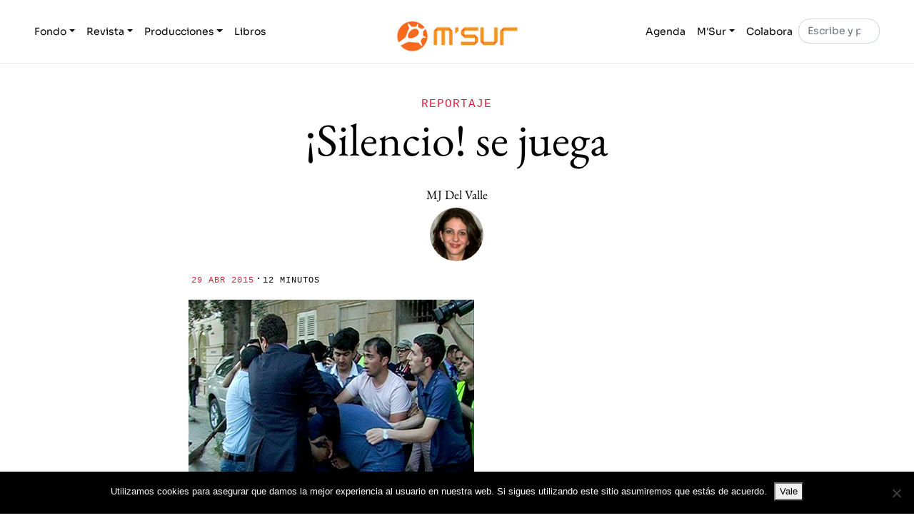

--- FILE ---
content_type: text/html; charset=UTF-8
request_url: https://msur.es/actualidad/azerbaiyan-silencio-juega/
body_size: 25966
content:
<!DOCTYPE html><html dir="ltr" lang="es" prefix="og: https://ogp.me/ns#"><head><meta charset="UTF-8"><meta http-equiv="X-UA-Compatible" content="IE=edge"><meta name="viewport" content="width=device-width, initial-scale=1, shrink-to-fit=no"><title>¡Silencio! se juega - M'Sur</title><style>#wpadminbar #wp-admin-bar-wsm_free_top_button .ab-icon:before {
	content: "\f239";
	color: #FF9800;
	top: 3px;
}</style><style>img:is([sizes="auto" i], [sizes^="auto," i]) { contain-intrinsic-size: 3000px 1500px }</style><meta name="description" content="Azerbaiyán | El régimen encarcela a activistas y bloquea las cuentas de muchas ONGs que reciben fondos extranjeros." /><meta name="robots" content="max-image-preview:large" /><meta name="author" content="MJ Del Valle"/><link rel="canonical" href="https://msur.es/actualidad/azerbaiyan-silencio-juega/" /><meta name="generator" content="All in One SEO (AIOSEO) 4.8.9" /><meta property="og:locale" content="es_ES" /><meta property="og:site_name" content="M&#039;Sur - Revista Mediterránea" /><meta property="og:type" content="article" /><meta property="og:title" content="¡Silencio! se juega - M&#039;Sur" /><meta property="og:description" content="Azerbaiyán | El régimen encarcela a activistas y bloquea las cuentas de muchas ONGs que reciben fondos extranjeros." /><meta property="og:url" content="https://msur.es/actualidad/azerbaiyan-silencio-juega/" /><meta property="og:image" content="https://msur.es/wp-content/uploads/2018/07/msurlogo60.png" /><meta property="og:image:secure_url" content="https://msur.es/wp-content/uploads/2018/07/msurlogo60.png" /><meta property="og:image:width" content="200" /><meta property="og:image:height" content="60" /><meta property="article:published_time" content="2015-04-29T07:00:30+00:00" /><meta property="article:modified_time" content="2015-05-06T18:15:57+00:00" /><meta name="twitter:card" content="summary_large_image" /><meta name="twitter:title" content="¡Silencio! se juega - M&#039;Sur" /><meta name="twitter:description" content="Azerbaiyán | El régimen encarcela a activistas y bloquea las cuentas de muchas ONGs que reciben fondos extranjeros." /><meta name="twitter:image" content="https://msur.es/wp-content/uploads/2018/07/msurlogo60.png" /> <script type="application/ld+json" class="aioseo-schema">{"@context":"https:\/\/schema.org","@graph":[{"@type":"BlogPosting","@id":"https:\/\/msur.es\/actualidad\/azerbaiyan-silencio-juega\/#blogposting","name":"\u00a1Silencio! se juega - M'Sur","headline":"\u00a1Silencio! se juega","author":{"@id":"https:\/\/msur.es\/equipo\/delvalle\/#author"},"publisher":{"@id":"https:\/\/msur.es\/#organization"},"image":{"@type":"ImageObject","url":"https:\/\/msur.es\/wp-content\/uploads\/2015\/04\/baku-arrestos.jpg","width":400,"height":300,"caption":"Arresto de un manifestante en Baku (Mayo 2012) | \u00a9 Daniel Iriarte"},"datePublished":"2015-04-29T09:00:30+02:00","dateModified":"2015-05-06T20:15:57+02:00","inLanguage":"es-ES","mainEntityOfPage":{"@id":"https:\/\/msur.es\/actualidad\/azerbaiyan-silencio-juega\/#webpage"},"isPartOf":{"@id":"https:\/\/msur.es\/actualidad\/azerbaiyan-silencio-juega\/#webpage"},"articleSection":"Actualidad, Azerbay\u00e1n, Reportajes, Azerbaiy\u00e1n, derechos"},{"@type":"BreadcrumbList","@id":"https:\/\/msur.es\/actualidad\/azerbaiyan-silencio-juega\/#breadcrumblist","itemListElement":[{"@type":"ListItem","@id":"https:\/\/msur.es#listItem","position":1,"name":"Home","item":"https:\/\/msur.es","nextItem":{"@type":"ListItem","@id":"https:\/\/msur.es\/revista\/actualidad\/#listItem","name":"Actualidad"}},{"@type":"ListItem","@id":"https:\/\/msur.es\/revista\/actualidad\/#listItem","position":2,"name":"Actualidad","item":"https:\/\/msur.es\/revista\/actualidad\/","nextItem":{"@type":"ListItem","@id":"https:\/\/msur.es\/revista\/actualidad\/reportajes\/#listItem","name":"Reportajes"},"previousItem":{"@type":"ListItem","@id":"https:\/\/msur.es#listItem","name":"Home"}},{"@type":"ListItem","@id":"https:\/\/msur.es\/revista\/actualidad\/reportajes\/#listItem","position":3,"name":"Reportajes","item":"https:\/\/msur.es\/revista\/actualidad\/reportajes\/","nextItem":{"@type":"ListItem","@id":"https:\/\/msur.es\/actualidad\/azerbaiyan-silencio-juega\/#listItem","name":"\u00a1Silencio! se juega"},"previousItem":{"@type":"ListItem","@id":"https:\/\/msur.es\/revista\/actualidad\/#listItem","name":"Actualidad"}},{"@type":"ListItem","@id":"https:\/\/msur.es\/actualidad\/azerbaiyan-silencio-juega\/#listItem","position":4,"name":"\u00a1Silencio! se juega","previousItem":{"@type":"ListItem","@id":"https:\/\/msur.es\/revista\/actualidad\/reportajes\/#listItem","name":"Reportajes"}}]},{"@type":"Organization","@id":"https:\/\/msur.es\/#organization","name":"M'Sur","description":"Revista Mediterr\u00e1nea","url":"https:\/\/msur.es\/","logo":{"@type":"ImageObject","url":"https:\/\/msur.es\/wp-content\/uploads\/2018\/07\/msurlogo60.png","@id":"https:\/\/msur.es\/actualidad\/azerbaiyan-silencio-juega\/#organizationLogo","width":200,"height":60},"image":{"@id":"https:\/\/msur.es\/actualidad\/azerbaiyan-silencio-juega\/#organizationLogo"}},{"@type":"Person","@id":"https:\/\/msur.es\/equipo\/delvalle\/#author","url":"https:\/\/msur.es\/equipo\/delvalle\/","name":"MJ Del Valle","image":{"@type":"ImageObject","@id":"https:\/\/msur.es\/actualidad\/azerbaiyan-silencio-juega\/#authorImage","url":"https:\/\/secure.gravatar.com\/avatar\/22d9bbf7c1960e1efbd232e13cc398cbff86205e799b4d8ea20179276cb37ab7?s=96&d=mm&r=g","width":96,"height":96,"caption":"MJ Del Valle"}},{"@type":"WebPage","@id":"https:\/\/msur.es\/actualidad\/azerbaiyan-silencio-juega\/#webpage","url":"https:\/\/msur.es\/actualidad\/azerbaiyan-silencio-juega\/","name":"\u00a1Silencio! se juega - M'Sur","description":"Azerbaiy\u00e1n | El r\u00e9gimen encarcela a activistas y bloquea las cuentas de muchas ONGs que reciben fondos extranjeros.","inLanguage":"es-ES","isPartOf":{"@id":"https:\/\/msur.es\/#website"},"breadcrumb":{"@id":"https:\/\/msur.es\/actualidad\/azerbaiyan-silencio-juega\/#breadcrumblist"},"author":{"@id":"https:\/\/msur.es\/equipo\/delvalle\/#author"},"creator":{"@id":"https:\/\/msur.es\/equipo\/delvalle\/#author"},"image":{"@type":"ImageObject","url":"https:\/\/msur.es\/wp-content\/uploads\/2015\/04\/baku-arrestos.jpg","@id":"https:\/\/msur.es\/actualidad\/azerbaiyan-silencio-juega\/#mainImage","width":400,"height":300,"caption":"Arresto de un manifestante en Baku (Mayo 2012) | \u00a9 Daniel Iriarte"},"primaryImageOfPage":{"@id":"https:\/\/msur.es\/actualidad\/azerbaiyan-silencio-juega\/#mainImage"},"datePublished":"2015-04-29T09:00:30+02:00","dateModified":"2015-05-06T20:15:57+02:00"},{"@type":"WebSite","@id":"https:\/\/msur.es\/#website","url":"https:\/\/msur.es\/","name":"M'Sur","description":"Revista Mediterr\u00e1nea","inLanguage":"es-ES","publisher":{"@id":"https:\/\/msur.es\/#organization"}}]}</script> <link rel="canonical" href="https://msur.es/actualidad/azerbaiyan-silencio-juega/"><meta name="description" content="Azerbaiyán | El régimen encarcela a activistas y bloquea las cuentas de muchas ONGs que reciben fondos extranjeros."><meta property="og:title" content="¡Silencio! se juega - M&#039;Sur"><meta property="og:type" content="article"><meta property="og:image" content="https://msur.es/wp-content/uploads/2015/04/baku-arrestos.jpg"><meta property="og:image:width" content="400"><meta property="og:image:height" content="300"><meta property="og:image:alt" content="baku-arrestos"><meta property="og:description" content="Azerbaiyán | El régimen encarcela a activistas y bloquea las cuentas de muchas ONGs que reciben fondos extranjeros."><meta property="og:url" content="https://msur.es/actualidad/azerbaiyan-silencio-juega/"><meta property="og:locale" content="es_ES"><meta property="og:site_name" content="M&#039;Sur"><meta property="article:published_time" content="2015-04-29T09:00:30+02:00"><meta property="article:modified_time" content="2015-05-06T20:15:57+02:00"><meta property="og:updated_time" content="2015-05-06T20:15:57+02:00"><meta property="article:section" content="Actualidad"><meta property="article:tag" content="Azerbaiyán"><meta property="article:tag" content="derechos"><meta name="twitter:card" content="summary_large_image"><meta name="twitter:image" content="https://msur.es/wp-content/uploads/2015/04/baku-arrestos.jpg"><link rel="alternate" type="application/rss+xml" title="M&#039;Sur &raquo; Feed" href="https://msur.es/feed/" /><link rel="alternate" type="application/rss+xml" title="M&#039;Sur &raquo; Feed de los comentarios" href="https://msur.es/comments/feed/" /> <script id="wpp-js" src="https://msur.es/wp-content/plugins/wordpress-popular-posts/assets/js/wpp.min.js?ver=7.3.6" data-sampling="0" data-sampling-rate="100" data-api-url="https://msur.es/wp-json/wordpress-popular-posts" data-post-id="21575" data-token="4e4c0c1f10" data-lang="0" data-debug="0"></script>  <script src="//www.googletagmanager.com/gtag/js?id=G-D0BH7KSLZJ"  data-cfasync="false" data-wpfc-render="false" async></script> <script data-cfasync="false" data-wpfc-render="false">var mi_version = '9.9.0';
				var mi_track_user = true;
				var mi_no_track_reason = '';
								var MonsterInsightsDefaultLocations = {"page_location":"https:\/\/msur.es\/actualidad\/azerbaiyan-silencio-juega\/"};
								if ( typeof MonsterInsightsPrivacyGuardFilter === 'function' ) {
					var MonsterInsightsLocations = (typeof MonsterInsightsExcludeQuery === 'object') ? MonsterInsightsPrivacyGuardFilter( MonsterInsightsExcludeQuery ) : MonsterInsightsPrivacyGuardFilter( MonsterInsightsDefaultLocations );
				} else {
					var MonsterInsightsLocations = (typeof MonsterInsightsExcludeQuery === 'object') ? MonsterInsightsExcludeQuery : MonsterInsightsDefaultLocations;
				}

								var disableStrs = [
										'ga-disable-G-D0BH7KSLZJ',
									];

				/* Function to detect opted out users */
				function __gtagTrackerIsOptedOut() {
					for (var index = 0; index < disableStrs.length; index++) {
						if (document.cookie.indexOf(disableStrs[index] + '=true') > -1) {
							return true;
						}
					}

					return false;
				}

				/* Disable tracking if the opt-out cookie exists. */
				if (__gtagTrackerIsOptedOut()) {
					for (var index = 0; index < disableStrs.length; index++) {
						window[disableStrs[index]] = true;
					}
				}

				/* Opt-out function */
				function __gtagTrackerOptout() {
					for (var index = 0; index < disableStrs.length; index++) {
						document.cookie = disableStrs[index] + '=true; expires=Thu, 31 Dec 2099 23:59:59 UTC; path=/';
						window[disableStrs[index]] = true;
					}
				}

				if ('undefined' === typeof gaOptout) {
					function gaOptout() {
						__gtagTrackerOptout();
					}
				}
								window.dataLayer = window.dataLayer || [];

				window.MonsterInsightsDualTracker = {
					helpers: {},
					trackers: {},
				};
				if (mi_track_user) {
					function __gtagDataLayer() {
						dataLayer.push(arguments);
					}

					function __gtagTracker(type, name, parameters) {
						if (!parameters) {
							parameters = {};
						}

						if (parameters.send_to) {
							__gtagDataLayer.apply(null, arguments);
							return;
						}

						if (type === 'event') {
														parameters.send_to = monsterinsights_frontend.v4_id;
							var hookName = name;
							if (typeof parameters['event_category'] !== 'undefined') {
								hookName = parameters['event_category'] + ':' + name;
							}

							if (typeof MonsterInsightsDualTracker.trackers[hookName] !== 'undefined') {
								MonsterInsightsDualTracker.trackers[hookName](parameters);
							} else {
								__gtagDataLayer('event', name, parameters);
							}
							
						} else {
							__gtagDataLayer.apply(null, arguments);
						}
					}

					__gtagTracker('js', new Date());
					__gtagTracker('set', {
						'developer_id.dZGIzZG': true,
											});
					if ( MonsterInsightsLocations.page_location ) {
						__gtagTracker('set', MonsterInsightsLocations);
					}
										__gtagTracker('config', 'G-D0BH7KSLZJ', {"forceSSL":"true","link_attribution":"true"} );
										window.gtag = __gtagTracker;										(function () {
						/* https://developers.google.com/analytics/devguides/collection/analyticsjs/ */
						/* ga and __gaTracker compatibility shim. */
						var noopfn = function () {
							return null;
						};
						var newtracker = function () {
							return new Tracker();
						};
						var Tracker = function () {
							return null;
						};
						var p = Tracker.prototype;
						p.get = noopfn;
						p.set = noopfn;
						p.send = function () {
							var args = Array.prototype.slice.call(arguments);
							args.unshift('send');
							__gaTracker.apply(null, args);
						};
						var __gaTracker = function () {
							var len = arguments.length;
							if (len === 0) {
								return;
							}
							var f = arguments[len - 1];
							if (typeof f !== 'object' || f === null || typeof f.hitCallback !== 'function') {
								if ('send' === arguments[0]) {
									var hitConverted, hitObject = false, action;
									if ('event' === arguments[1]) {
										if ('undefined' !== typeof arguments[3]) {
											hitObject = {
												'eventAction': arguments[3],
												'eventCategory': arguments[2],
												'eventLabel': arguments[4],
												'value': arguments[5] ? arguments[5] : 1,
											}
										}
									}
									if ('pageview' === arguments[1]) {
										if ('undefined' !== typeof arguments[2]) {
											hitObject = {
												'eventAction': 'page_view',
												'page_path': arguments[2],
											}
										}
									}
									if (typeof arguments[2] === 'object') {
										hitObject = arguments[2];
									}
									if (typeof arguments[5] === 'object') {
										Object.assign(hitObject, arguments[5]);
									}
									if ('undefined' !== typeof arguments[1].hitType) {
										hitObject = arguments[1];
										if ('pageview' === hitObject.hitType) {
											hitObject.eventAction = 'page_view';
										}
									}
									if (hitObject) {
										action = 'timing' === arguments[1].hitType ? 'timing_complete' : hitObject.eventAction;
										hitConverted = mapArgs(hitObject);
										__gtagTracker('event', action, hitConverted);
									}
								}
								return;
							}

							function mapArgs(args) {
								var arg, hit = {};
								var gaMap = {
									'eventCategory': 'event_category',
									'eventAction': 'event_action',
									'eventLabel': 'event_label',
									'eventValue': 'event_value',
									'nonInteraction': 'non_interaction',
									'timingCategory': 'event_category',
									'timingVar': 'name',
									'timingValue': 'value',
									'timingLabel': 'event_label',
									'page': 'page_path',
									'location': 'page_location',
									'title': 'page_title',
									'referrer' : 'page_referrer',
								};
								for (arg in args) {
																		if (!(!args.hasOwnProperty(arg) || !gaMap.hasOwnProperty(arg))) {
										hit[gaMap[arg]] = args[arg];
									} else {
										hit[arg] = args[arg];
									}
								}
								return hit;
							}

							try {
								f.hitCallback();
							} catch (ex) {
							}
						};
						__gaTracker.create = newtracker;
						__gaTracker.getByName = newtracker;
						__gaTracker.getAll = function () {
							return [];
						};
						__gaTracker.remove = noopfn;
						__gaTracker.loaded = true;
						window['__gaTracker'] = __gaTracker;
					})();
									} else {
										console.log("");
					(function () {
						function __gtagTracker() {
							return null;
						}

						window['__gtagTracker'] = __gtagTracker;
						window['gtag'] = __gtagTracker;
					})();
									}</script>  <script defer src="[data-uri]"></script> <style id='wp-emoji-styles-inline-css'>img.wp-smiley, img.emoji {
		display: inline !important;
		border: none !important;
		box-shadow: none !important;
		height: 1em !important;
		width: 1em !important;
		margin: 0 0.07em !important;
		vertical-align: -0.1em !important;
		background: none !important;
		padding: 0 !important;
	}</style><link rel='stylesheet' id='wp-block-library-css' href='https://msur.es/wp-includes/css/dist/block-library/style.min.css?ver=6.8.3' media='all' /><style id='wp-block-library-theme-inline-css'>.wp-block-audio :where(figcaption){color:#555;font-size:13px;text-align:center}.is-dark-theme .wp-block-audio :where(figcaption){color:#ffffffa6}.wp-block-audio{margin:0 0 1em}.wp-block-code{border:1px solid #ccc;border-radius:4px;font-family:Menlo,Consolas,monaco,monospace;padding:.8em 1em}.wp-block-embed :where(figcaption){color:#555;font-size:13px;text-align:center}.is-dark-theme .wp-block-embed :where(figcaption){color:#ffffffa6}.wp-block-embed{margin:0 0 1em}.blocks-gallery-caption{color:#555;font-size:13px;text-align:center}.is-dark-theme .blocks-gallery-caption{color:#ffffffa6}:root :where(.wp-block-image figcaption){color:#555;font-size:13px;text-align:center}.is-dark-theme :root :where(.wp-block-image figcaption){color:#ffffffa6}.wp-block-image{margin:0 0 1em}.wp-block-pullquote{border-bottom:4px solid;border-top:4px solid;color:currentColor;margin-bottom:1.75em}.wp-block-pullquote cite,.wp-block-pullquote footer,.wp-block-pullquote__citation{color:currentColor;font-size:.8125em;font-style:normal;text-transform:uppercase}.wp-block-quote{border-left:.25em solid;margin:0 0 1.75em;padding-left:1em}.wp-block-quote cite,.wp-block-quote footer{color:currentColor;font-size:.8125em;font-style:normal;position:relative}.wp-block-quote:where(.has-text-align-right){border-left:none;border-right:.25em solid;padding-left:0;padding-right:1em}.wp-block-quote:where(.has-text-align-center){border:none;padding-left:0}.wp-block-quote.is-large,.wp-block-quote.is-style-large,.wp-block-quote:where(.is-style-plain){border:none}.wp-block-search .wp-block-search__label{font-weight:700}.wp-block-search__button{border:1px solid #ccc;padding:.375em .625em}:where(.wp-block-group.has-background){padding:1.25em 2.375em}.wp-block-separator.has-css-opacity{opacity:.4}.wp-block-separator{border:none;border-bottom:2px solid;margin-left:auto;margin-right:auto}.wp-block-separator.has-alpha-channel-opacity{opacity:1}.wp-block-separator:not(.is-style-wide):not(.is-style-dots){width:100px}.wp-block-separator.has-background:not(.is-style-dots){border-bottom:none;height:1px}.wp-block-separator.has-background:not(.is-style-wide):not(.is-style-dots){height:2px}.wp-block-table{margin:0 0 1em}.wp-block-table td,.wp-block-table th{word-break:normal}.wp-block-table :where(figcaption){color:#555;font-size:13px;text-align:center}.is-dark-theme .wp-block-table :where(figcaption){color:#ffffffa6}.wp-block-video :where(figcaption){color:#555;font-size:13px;text-align:center}.is-dark-theme .wp-block-video :where(figcaption){color:#ffffffa6}.wp-block-video{margin:0 0 1em}:root :where(.wp-block-template-part.has-background){margin-bottom:0;margin-top:0;padding:1.25em 2.375em}</style><style id='classic-theme-styles-inline-css'>/*! This file is auto-generated */
.wp-block-button__link{color:#fff;background-color:#32373c;border-radius:9999px;box-shadow:none;text-decoration:none;padding:calc(.667em + 2px) calc(1.333em + 2px);font-size:1.125em}.wp-block-file__button{background:#32373c;color:#fff;text-decoration:none}</style><style id='global-styles-inline-css'>:root{--wp--preset--aspect-ratio--square: 1;--wp--preset--aspect-ratio--4-3: 4/3;--wp--preset--aspect-ratio--3-4: 3/4;--wp--preset--aspect-ratio--3-2: 3/2;--wp--preset--aspect-ratio--2-3: 2/3;--wp--preset--aspect-ratio--16-9: 16/9;--wp--preset--aspect-ratio--9-16: 9/16;--wp--preset--color--black: #000000;--wp--preset--color--cyan-bluish-gray: #abb8c3;--wp--preset--color--white: #ffffff;--wp--preset--color--pale-pink: #f78da7;--wp--preset--color--vivid-red: #cf2e2e;--wp--preset--color--luminous-vivid-orange: #ff6900;--wp--preset--color--luminous-vivid-amber: #fcb900;--wp--preset--color--light-green-cyan: #7bdcb5;--wp--preset--color--vivid-green-cyan: #00d084;--wp--preset--color--pale-cyan-blue: #8ed1fc;--wp--preset--color--vivid-cyan-blue: #0693e3;--wp--preset--color--vivid-purple: #9b51e0;--wp--preset--gradient--vivid-cyan-blue-to-vivid-purple: linear-gradient(135deg,rgba(6,147,227,1) 0%,rgb(155,81,224) 100%);--wp--preset--gradient--light-green-cyan-to-vivid-green-cyan: linear-gradient(135deg,rgb(122,220,180) 0%,rgb(0,208,130) 100%);--wp--preset--gradient--luminous-vivid-amber-to-luminous-vivid-orange: linear-gradient(135deg,rgba(252,185,0,1) 0%,rgba(255,105,0,1) 100%);--wp--preset--gradient--luminous-vivid-orange-to-vivid-red: linear-gradient(135deg,rgba(255,105,0,1) 0%,rgb(207,46,46) 100%);--wp--preset--gradient--very-light-gray-to-cyan-bluish-gray: linear-gradient(135deg,rgb(238,238,238) 0%,rgb(169,184,195) 100%);--wp--preset--gradient--cool-to-warm-spectrum: linear-gradient(135deg,rgb(74,234,220) 0%,rgb(151,120,209) 20%,rgb(207,42,186) 40%,rgb(238,44,130) 60%,rgb(251,105,98) 80%,rgb(254,248,76) 100%);--wp--preset--gradient--blush-light-purple: linear-gradient(135deg,rgb(255,206,236) 0%,rgb(152,150,240) 100%);--wp--preset--gradient--blush-bordeaux: linear-gradient(135deg,rgb(254,205,165) 0%,rgb(254,45,45) 50%,rgb(107,0,62) 100%);--wp--preset--gradient--luminous-dusk: linear-gradient(135deg,rgb(255,203,112) 0%,rgb(199,81,192) 50%,rgb(65,88,208) 100%);--wp--preset--gradient--pale-ocean: linear-gradient(135deg,rgb(255,245,203) 0%,rgb(182,227,212) 50%,rgb(51,167,181) 100%);--wp--preset--gradient--electric-grass: linear-gradient(135deg,rgb(202,248,128) 0%,rgb(113,206,126) 100%);--wp--preset--gradient--midnight: linear-gradient(135deg,rgb(2,3,129) 0%,rgb(40,116,252) 100%);--wp--preset--font-size--small: 13px;--wp--preset--font-size--medium: 20px;--wp--preset--font-size--large: 36px;--wp--preset--font-size--x-large: 42px;--wp--preset--spacing--20: 0.44rem;--wp--preset--spacing--30: 0.67rem;--wp--preset--spacing--40: 1rem;--wp--preset--spacing--50: 1.5rem;--wp--preset--spacing--60: 2.25rem;--wp--preset--spacing--70: 3.38rem;--wp--preset--spacing--80: 5.06rem;--wp--preset--shadow--natural: 6px 6px 9px rgba(0, 0, 0, 0.2);--wp--preset--shadow--deep: 12px 12px 50px rgba(0, 0, 0, 0.4);--wp--preset--shadow--sharp: 6px 6px 0px rgba(0, 0, 0, 0.2);--wp--preset--shadow--outlined: 6px 6px 0px -3px rgba(255, 255, 255, 1), 6px 6px rgba(0, 0, 0, 1);--wp--preset--shadow--crisp: 6px 6px 0px rgba(0, 0, 0, 1);}:where(.is-layout-flex){gap: 0.5em;}:where(.is-layout-grid){gap: 0.5em;}body .is-layout-flex{display: flex;}.is-layout-flex{flex-wrap: wrap;align-items: center;}.is-layout-flex > :is(*, div){margin: 0;}body .is-layout-grid{display: grid;}.is-layout-grid > :is(*, div){margin: 0;}:where(.wp-block-columns.is-layout-flex){gap: 2em;}:where(.wp-block-columns.is-layout-grid){gap: 2em;}:where(.wp-block-post-template.is-layout-flex){gap: 1.25em;}:where(.wp-block-post-template.is-layout-grid){gap: 1.25em;}.has-black-color{color: var(--wp--preset--color--black) !important;}.has-cyan-bluish-gray-color{color: var(--wp--preset--color--cyan-bluish-gray) !important;}.has-white-color{color: var(--wp--preset--color--white) !important;}.has-pale-pink-color{color: var(--wp--preset--color--pale-pink) !important;}.has-vivid-red-color{color: var(--wp--preset--color--vivid-red) !important;}.has-luminous-vivid-orange-color{color: var(--wp--preset--color--luminous-vivid-orange) !important;}.has-luminous-vivid-amber-color{color: var(--wp--preset--color--luminous-vivid-amber) !important;}.has-light-green-cyan-color{color: var(--wp--preset--color--light-green-cyan) !important;}.has-vivid-green-cyan-color{color: var(--wp--preset--color--vivid-green-cyan) !important;}.has-pale-cyan-blue-color{color: var(--wp--preset--color--pale-cyan-blue) !important;}.has-vivid-cyan-blue-color{color: var(--wp--preset--color--vivid-cyan-blue) !important;}.has-vivid-purple-color{color: var(--wp--preset--color--vivid-purple) !important;}.has-black-background-color{background-color: var(--wp--preset--color--black) !important;}.has-cyan-bluish-gray-background-color{background-color: var(--wp--preset--color--cyan-bluish-gray) !important;}.has-white-background-color{background-color: var(--wp--preset--color--white) !important;}.has-pale-pink-background-color{background-color: var(--wp--preset--color--pale-pink) !important;}.has-vivid-red-background-color{background-color: var(--wp--preset--color--vivid-red) !important;}.has-luminous-vivid-orange-background-color{background-color: var(--wp--preset--color--luminous-vivid-orange) !important;}.has-luminous-vivid-amber-background-color{background-color: var(--wp--preset--color--luminous-vivid-amber) !important;}.has-light-green-cyan-background-color{background-color: var(--wp--preset--color--light-green-cyan) !important;}.has-vivid-green-cyan-background-color{background-color: var(--wp--preset--color--vivid-green-cyan) !important;}.has-pale-cyan-blue-background-color{background-color: var(--wp--preset--color--pale-cyan-blue) !important;}.has-vivid-cyan-blue-background-color{background-color: var(--wp--preset--color--vivid-cyan-blue) !important;}.has-vivid-purple-background-color{background-color: var(--wp--preset--color--vivid-purple) !important;}.has-black-border-color{border-color: var(--wp--preset--color--black) !important;}.has-cyan-bluish-gray-border-color{border-color: var(--wp--preset--color--cyan-bluish-gray) !important;}.has-white-border-color{border-color: var(--wp--preset--color--white) !important;}.has-pale-pink-border-color{border-color: var(--wp--preset--color--pale-pink) !important;}.has-vivid-red-border-color{border-color: var(--wp--preset--color--vivid-red) !important;}.has-luminous-vivid-orange-border-color{border-color: var(--wp--preset--color--luminous-vivid-orange) !important;}.has-luminous-vivid-amber-border-color{border-color: var(--wp--preset--color--luminous-vivid-amber) !important;}.has-light-green-cyan-border-color{border-color: var(--wp--preset--color--light-green-cyan) !important;}.has-vivid-green-cyan-border-color{border-color: var(--wp--preset--color--vivid-green-cyan) !important;}.has-pale-cyan-blue-border-color{border-color: var(--wp--preset--color--pale-cyan-blue) !important;}.has-vivid-cyan-blue-border-color{border-color: var(--wp--preset--color--vivid-cyan-blue) !important;}.has-vivid-purple-border-color{border-color: var(--wp--preset--color--vivid-purple) !important;}.has-vivid-cyan-blue-to-vivid-purple-gradient-background{background: var(--wp--preset--gradient--vivid-cyan-blue-to-vivid-purple) !important;}.has-light-green-cyan-to-vivid-green-cyan-gradient-background{background: var(--wp--preset--gradient--light-green-cyan-to-vivid-green-cyan) !important;}.has-luminous-vivid-amber-to-luminous-vivid-orange-gradient-background{background: var(--wp--preset--gradient--luminous-vivid-amber-to-luminous-vivid-orange) !important;}.has-luminous-vivid-orange-to-vivid-red-gradient-background{background: var(--wp--preset--gradient--luminous-vivid-orange-to-vivid-red) !important;}.has-very-light-gray-to-cyan-bluish-gray-gradient-background{background: var(--wp--preset--gradient--very-light-gray-to-cyan-bluish-gray) !important;}.has-cool-to-warm-spectrum-gradient-background{background: var(--wp--preset--gradient--cool-to-warm-spectrum) !important;}.has-blush-light-purple-gradient-background{background: var(--wp--preset--gradient--blush-light-purple) !important;}.has-blush-bordeaux-gradient-background{background: var(--wp--preset--gradient--blush-bordeaux) !important;}.has-luminous-dusk-gradient-background{background: var(--wp--preset--gradient--luminous-dusk) !important;}.has-pale-ocean-gradient-background{background: var(--wp--preset--gradient--pale-ocean) !important;}.has-electric-grass-gradient-background{background: var(--wp--preset--gradient--electric-grass) !important;}.has-midnight-gradient-background{background: var(--wp--preset--gradient--midnight) !important;}.has-small-font-size{font-size: var(--wp--preset--font-size--small) !important;}.has-medium-font-size{font-size: var(--wp--preset--font-size--medium) !important;}.has-large-font-size{font-size: var(--wp--preset--font-size--large) !important;}.has-x-large-font-size{font-size: var(--wp--preset--font-size--x-large) !important;}
:where(.wp-block-post-template.is-layout-flex){gap: 1.25em;}:where(.wp-block-post-template.is-layout-grid){gap: 1.25em;}
:where(.wp-block-columns.is-layout-flex){gap: 2em;}:where(.wp-block-columns.is-layout-grid){gap: 2em;}
:root :where(.wp-block-pullquote){font-size: 1.5em;line-height: 1.6;}</style><link rel='stylesheet' id='cookie-notice-front-css' href='https://msur.es/wp-content/plugins/cookie-notice/css/front.min.css?ver=2.5.8' media='all' /><link rel='stylesheet' id='wsm-style-css' href='https://msur.es/wp-content/cache/autoptimize/css/autoptimize_single_474f2da06b2a20a3d78b023b42995487.css?ver=1.2' media='all' /><link rel='stylesheet' id='wordpress-popular-posts-css-css' href='https://msur.es/wp-content/cache/autoptimize/css/autoptimize_single_bc659c66ff1402b607f62f19f57691fd.css?ver=7.3.6' media='all' /><link rel='stylesheet' id='msur-css' href='https://msur.es/wp-content/cache/autoptimize/css/autoptimize_single_67de602a5c1d24d408597bed7b1f6180.css?ver=1743759437' media='all' /><link rel='stylesheet' id='wpdreams-asl-basic-css' href='https://msur.es/wp-content/cache/autoptimize/css/autoptimize_single_0c80eea46a2695f4a89f7e8df5b4b94c.css?ver=4.13.4' media='all' /><style id='wpdreams-asl-basic-inline-css'>div[id*='ajaxsearchlitesettings'].searchsettings .asl_option_inner label {
						font-size: 0px !important;
						color: rgba(0, 0, 0, 0);
					}
					div[id*='ajaxsearchlitesettings'].searchsettings .asl_option_inner label:after {
						font-size: 11px !important;
						position: absolute;
						top: 0;
						left: 0;
						z-index: 1;
					}
					.asl_w_container {
						width: 100%;
						margin: 0px 0px 0px 0px;
						min-width: 200px;
					}
					div[id*='ajaxsearchlite'].asl_m {
						width: 100%;
					}
					div[id*='ajaxsearchliteres'].wpdreams_asl_results div.resdrg span.highlighted {
						font-weight: bold;
						color: rgba(217, 49, 43, 1);
						background-color: rgba(238, 238, 238, 1);
					}
					div[id*='ajaxsearchliteres'].wpdreams_asl_results .results img.asl_image {
						width: 70px;
						height: 70px;
						object-fit: cover;
					}
					div[id*='ajaxsearchlite'].asl_r .results {
						max-height: none;
					}
					div[id*='ajaxsearchlite'].asl_r {
						position: absolute;
					}
				
						div.asl_r.asl_w.vertical .results .item::after {
							display: block;
							position: absolute;
							bottom: 0;
							content: '';
							height: 1px;
							width: 100%;
							background: #D8D8D8;
						}
						div.asl_r.asl_w.vertical .results .item.asl_last_item::after {
							display: none;
						}</style><link rel='stylesheet' id='wpdreams-asl-instance-css' href='https://msur.es/wp-content/cache/autoptimize/css/autoptimize_single_07367dfcbfd88ac39e8c8519c71b03e9.css?ver=4.13.4' media='all' /><link rel='stylesheet' id='wzslider-css' href='https://msur.es/wp-content/cache/autoptimize/css/autoptimize_single_287be5cd354111a689379ae913cedad6.css?ver=6.8.3' media='all' /><link rel='stylesheet' id='wpz-shortcodes-css' href='https://msur.es/wp-content/cache/autoptimize/css/autoptimize_single_322bf2648e8cc96d32696af925d1a30f.css?ver=6.8.3' media='all' /><link rel='stylesheet' id='zoom-font-awesome-css' href='https://msur.es/wp-content/plugins/wpzoom-shortcodes/assets/css/font-awesome.min.css?ver=6.8.3' media='all' /> <script defer src="https://msur.es/wp-content/plugins/google-analytics-for-wordpress/assets/js/frontend-gtag.min.js?ver=9.9.0" id="monsterinsights-frontend-script-js" data-wp-strategy="async"></script> <script data-cfasync="false" data-wpfc-render="false" id='monsterinsights-frontend-script-js-extra'>var monsterinsights_frontend = {"js_events_tracking":"true","download_extensions":"doc,pdf,ppt,zip,xls,docx,pptx,xlsx","inbound_paths":"[{\"path\":\"\\\/go\\\/\",\"label\":\"affiliate\"},{\"path\":\"\\\/recommend\\\/\",\"label\":\"affiliate\"}]","home_url":"https:\/\/msur.es","hash_tracking":"false","v4_id":"G-D0BH7KSLZJ"};</script> <script defer id="cookie-notice-front-js-before" src="[data-uri]"></script> <script defer src="https://msur.es/wp-content/plugins/cookie-notice/js/front.min.js?ver=2.5.8" id="cookie-notice-front-js"></script> <script src="https://msur.es/wp-includes/js/jquery/jquery.min.js?ver=3.7.1" id="jquery-core-js"></script> <script defer src="https://msur.es/wp-includes/js/jquery/jquery-migrate.min.js?ver=3.4.1" id="jquery-migrate-js"></script> <link rel="https://api.w.org/" href="https://msur.es/wp-json/" /><link rel="alternate" title="JSON" type="application/json" href="https://msur.es/wp-json/wp/v2/posts/21575" /><link rel="EditURI" type="application/rsd+xml" title="RSD" href="https://msur.es/xmlrpc.php?rsd" /><meta name="generator" content="WordPress 6.8.3" /><link rel='shortlink' href='https://msur.es/?p=21575' /><link rel="alternate" title="oEmbed (JSON)" type="application/json+oembed" href="https://msur.es/wp-json/oembed/1.0/embed?url=https%3A%2F%2Fmsur.es%2Factualidad%2Fazerbaiyan-silencio-juega%2F" /><link rel="alternate" title="oEmbed (XML)" type="text/xml+oembed" href="https://msur.es/wp-json/oembed/1.0/embed?url=https%3A%2F%2Fmsur.es%2Factualidad%2Fazerbaiyan-silencio-juega%2F&#038;format=xml" />  <script defer src="[data-uri]"></script> <style id="wpp-loading-animation-styles">@-webkit-keyframes bgslide{from{background-position-x:0}to{background-position-x:-200%}}@keyframes bgslide{from{background-position-x:0}to{background-position-x:-200%}}.wpp-widget-block-placeholder,.wpp-shortcode-placeholder{margin:0 auto;width:60px;height:3px;background:#dd3737;background:linear-gradient(90deg,#dd3737 0%,#571313 10%,#dd3737 100%);background-size:200% auto;border-radius:3px;-webkit-animation:bgslide 1s infinite linear;animation:bgslide 1s infinite linear}</style><style>#wpcode-progress-bar {
            position: fixed;
            top: 0;
            left: 0;
            width: 0%;
            height: 4px;
            background-color: var(--wp--preset--color--primary, #F76A1E); /* Change the color as needed */
            z-index: 99;
        }
		@media( min-width: 769px ) {
		.admin-bar #wpcode-progress-bar {
			top: 32px;
		}
		}</style><link rel="preconnect" href="https://fonts.gstatic.com" crossorigin /><link rel="icon" href="https://msur.es/wp-content/uploads/2018/07/msurfavicon1.png" sizes="32x32" /><link rel="icon" href="https://msur.es/wp-content/uploads/2018/07/msurfavicon1.png" sizes="192x192" /><link rel="apple-touch-icon" href="https://msur.es/wp-content/uploads/2018/07/msurfavicon1.png" /><meta name="msapplication-TileImage" content="https://msur.es/wp-content/uploads/2018/07/msurfavicon1.png" /><style id="wp-custom-css">.intro-block-inner {
	justify-content: center;
}

.intro-block-inner h2 {
	padding: 6px 12px;
	background-color: #f76a1e;
}

.card-body * a,
.card-body * a:link {
	color: #221EF7;
}
.card-body * a:visited,
.card-body * a:focus,
.card-body * a:hover,
.card-body * a:active {
	color: #4B4A78;
}

h2.h4 a {
	color: #000;
}

#ajaxsearchlite1 .probox .proinput input, div.asl_w .probox .proinput input {
	font-size: 22px;
}</style></head><body class="wp-singular post-template-default single single-post postid-21575 single-format-standard wp-custom-logo wp-embed-responsive wp-theme-msur cookies-not-set"><div id="wpcode-progress-bar"></div><nav id="skip-links" class="msur-skip-links" aria-label="Skip Links"><ul><li> <a href="#navigation">Skip to Navigation</a></li><li> <a href="#content">Skip to Content</a></li><li> <a href="#footer">Skip to Footer</a></li></ul></nav><header id="header"><nav class="navbar navbar-expand-md navbar-light bg-white absolute-top"><div class="container"> <button class="navbar-toggler order-2 order-md-1" type="button" data-bs-toggle="collapse" data-bs-target=".navbar-collapse" aria-controls="navbar-left navbar-right" aria-expanded="false" aria-label="Toggle navigation"> <span class="navbar-toggler-icon"></span> </button><div class="collapse navbar-collapse order-3 order-md-2" id="navbar-left"><ul class="navbar-nav me-auto"><li class="nav-item dropdown"> <a class="nav-link dropdown-toggle" href="#" id="dropdown01" data-bs-toggle="dropdown" aria-haspopup="true" aria-expanded="false">Fondo</a><div class="dropdown-menu" aria-labelledby="dropdown01"> <a class="dropdown-item" href="https://msur.es/fondo/conflictos">Conflictos</a> <a class="dropdown-item" href="https://msur.es/fondo/sexos">Sexos</a> <a class="dropdown-item" href="https://msur.es/fondo/religiones">Religiones</a> <a class="dropdown-item" href="https://msur.es/fondo/lenguas">Lenguas</a> <a class="dropdown-item" href="https://msur.es/fondo/alfabetos">Alfabetos</a> <a class="dropdown-item" href="https://msur.es/fondo/tiempos">Tiempos</a> <a class="dropdown-item" href="https://msur.es/fondo/politica">Política</a> <a class="dropdown-item" href="https://msur.es/fondo/historia">Historia</a></div></li><li class="nav-item dropdown"> <a class="nav-link dropdown-toggle" href="#" id="dropdown02" data-bs-toggle="dropdown" aria-haspopup="true" aria-expanded="false">Revista</a><div class="dropdown-menu" aria-labelledby="dropdown02"> <a class="dropdown-item" href="https://msur.es/revista/reportajes">Reportajes</a> <a class="dropdown-item" href="https://msur.es/revista/entrevistas">Entrevistas</a> <a class="dropdown-item" href="https://msur.es/revista/opinion">Opinión</a> <a class="dropdown-item" href="https://msur.es/revista/fotografia">Fotografía</a> <a class="dropdown-item" href="https://msur.es/revista/artes">Artes</a> <a class="dropdown-item" href="https://msur.es/revista/critica">Crítica</a> <a class="dropdown-item" href="https://msur.es/revista/lupa">Lupa</a></div></li><li class="nav-item dropdown"> <a class="nav-link dropdown-toggle" href="#" id="dropdown03" data-bs-toggle="dropdown" aria-haspopup="true" aria-expanded="false">Producciones</a><div class="dropdown-menu" aria-labelledby="dropdown03"> <a class="dropdown-item" href="https://msur.es/producciones/publicaciones">Publicaciones</a> <a class="dropdown-item" href="https://msur.es/producciones/filmes">Filmes</a> <a class="dropdown-item" href="https://msur.es/producciones/musica">Música</a> <a class="dropdown-item" href="https://msur.es/producciones/jornadas">Jornadas</a></div></li><li class="nav-item"> <a class="nav-link" href="https://msur.es/libros">Libros</a></li></ul></div> <a class="navbar-brand mx-auto order-1 order-md-3" href="https://msur.es/"> <img src="https://msur.es/wp-content/uploads/2018/07/msurlogo60.png" alt="M&#039;Sur"> </a><div class="collapse navbar-collapse order-4 order-md-4" id="navbar-right"><ul class="navbar-nav ms-auto"><li class="nav-item"> <a class="nav-link" href="https://msur.es/agenda">Agenda</a></li><li class="nav-item dropdown"> <a class="nav-link dropdown-toggle" href="#" id="dropdown04" data-bs-toggle="dropdown" aria-haspopup="true" aria-expanded="false">M&#039;Sur</a><div class="dropdown-menu dropdown-menu-end" aria-labelledby="dropdown04"> <a class="dropdown-item" href="https://msur.es/msur/asociacion/">Asociación</a> <a class="dropdown-item" href="https://msur.es/msur/redaccion/">Redacción</a> <a class="dropdown-item" href="https://msur.es/msur/contacto">Contacto</a></div></li><li class="nav-item"> <a class="nav-link" href="https://msur.es/msur/colabora">Colabora</a></li><form action="https://msur.es/" method="get" class="searchform form-inline" role="search"> <input class="search js-search form-control form-control-rounded me-sm-2" type="search" id="s" name="s" value="" placeholder="Escribe y pulsa enter..."></form></ul></div></div></nav></header><main id="content" class="main pt-4" role="main" itemprop="mainContentOfPage"><div class="container"><div class="row"><div class="col-md-8 mx-auto"><article id="entry-21575" class="card mb-4 post-21575 post type-post status-publish format-standard has-post-thumbnail hentry category-actualidad category-azerbayan category-reportajes tag-azerbaiyan tag-derechos"><header class="card-header text-center"><div class="card-meta card-meta-large"> Reportaje</div><h1 class="card-title display-3">¡Silencio! se juega</h1><h5 class="author vcard"><a class="url fn n mb-2" href="https://msur.es/equipo/delvalle/">MJ Del Valle</a></h5><noscript><img alt='MJ Del Valle' src='https://secure.gravatar.com/avatar/22d9bbf7c1960e1efbd232e13cc398cbff86205e799b4d8ea20179276cb37ab7?s=75&#038;d=mm&#038;r=g' srcset='https://secure.gravatar.com/avatar/22d9bbf7c1960e1efbd232e13cc398cbff86205e799b4d8ea20179276cb37ab7?s=150&#038;d=mm&#038;r=g 2x' class='avatar avatar-75 photo' height='75' width='75' decoding='async'/></noscript><img alt='MJ Del Valle' src='data:image/svg+xml,%3Csvg%20xmlns=%22http://www.w3.org/2000/svg%22%20viewBox=%220%200%2075%2075%22%3E%3C/svg%3E' data-src='https://secure.gravatar.com/avatar/22d9bbf7c1960e1efbd232e13cc398cbff86205e799b4d8ea20179276cb37ab7?s=75&#038;d=mm&#038;r=g' data-srcset='https://secure.gravatar.com/avatar/22d9bbf7c1960e1efbd232e13cc398cbff86205e799b4d8ea20179276cb37ab7?s=150&#038;d=mm&#038;r=g 2x' class='lazyload avatar avatar-75 photo' height='75' width='75' decoding='async'/></header><div class="px-3"> <time class="post-on" datetime="2015-04-29T09:00:30+02:00">29 Abr 2015</time> · <span class="reading-time">12 minutos</span></div><div class="card-body"><figure id="attachment_21576" aria-describedby="caption-attachment-21576" style="width: 400px" class="wp-caption aligncenter"><img fetchpriority="high" decoding="async" class="size-full wp-image-21576" src="https://msur.es/wp-content/uploads/2015/04/baku-arrestos.jpg" alt="Arresto de un manifestante en Baku (Mayo 2012) | © Daniel Iriarte" width="400" height="300" srcset="https://msur.es/wp-content/uploads/2015/04/baku-arrestos.jpg 400w, https://msur.es/wp-content/uploads/2015/04/baku-arrestos-300x225.jpg 300w, https://msur.es/wp-content/uploads/2015/04/baku-arrestos-73x55.jpg 73w" sizes="(max-width: 400px) 100vw, 400px" /><figcaption id="caption-attachment-21576" class="wp-caption-text">Arresto de un manifestante en Baku (Mayo 2012) | © Daniel Iriarte</figcaption></figure><p class="postmetadata"><strong><br /> Baku  | Nov 2014 | </strong>Actualizado <strong>Abril 2015</strong></p><p><strong>Falta poco para los Juegos Europeos</strong> en Baku: el 12 de junio se lanzará esa primera edición regional de las Olimpíadas. Será una gran ocasión de lucir Azerbaiyán. Mejor sin ruido molesto. Sin protestas de activistas de derechos humanos. O eso parece la intención de la amplia ofensiva que el Gobierno azerbaiyaní lanzó en verano pasado contra los activistas de derechos humanos. Continúa aún: hay detenciones, bloqueos de cuentas, juicios.</p><p>Cualquiera puede ser detenido ahora, asegura Mireli Huseynov, coordinador de la ONG Democracy Learning Public Association: tanto él mismo como decenas de otros activistas. “Algunos representantes del Gobierno no entienden conceptos como la percepción o el rol de la sociedad civil. Lo que ocurre alrededor de nuestro país influye a los dirigentes y a veces consideran que las ONGs son la oposición, a veces los consideran una fuente de revolución, llegan a compararlo con Ucrania u Oriente Próximo”, analiza.</p><blockquote><p>Baku juega en la primera liga europea en muchos aspectos. Salvo en derechos humanos</p></blockquote><p>Es cada vez más difícil trabajar como ONG en esta república caucásica exsoviética, rica en petróleo y gas. Encajado entre Rusia e Irán, Azerbaiyán se ha convertido en un jugador estratégico clave. En marzo, su presidente, Ilham Aliyev, viajó a Turquía para participar con su homólogo turco, Recep Tayyip Erdogan, en la colocación de la primera piedra de un gasoducto que llevará energía a Europa. La celebración de Eurovisión en 2012 y los próximos Juegos Europeos muestran hasta qué punto Baku juega en la primera liga europea en muchos aspectos. Salvo en derechos humanos.</p><p><strong>El verano fue duro.</strong> Detuvieron a cuatro de las figuras más destacadas: el abogado Intigam Alyev, la activista Leyla Yunus, su marido Arif Yunus y el activista Rasul Jafarov. Los tres primeros siguen en detención preliminar prorrogada, mientras continúan sus procesos: están acusados de fraudes, falsificaciones y evasión fiscal, informa la Federación Internacional de Derechos Humanos (FIDH) en un informe reciente. Considera las detenciones “arbitrarias”, al igual que la condena a Jafarov, presidente del “Club de Derechos Humanos” de Azerbaiyán: fue setenciado este mes de abril a 6,5 años de cárcel por los delitos de negocio ilegal, evasión fiscal, abuso de poder, corrupción y falsificación.</p><blockquote><p>Amnistía Internacional tilda de “fabricadas” las acusaciones de evasión fiscal contra los activistas</p></blockquote><p>También siguen en la cárcel Khadija Ismayilova, Hilal Mammadov, Anar Mammadli y Rauf Mirqadirov, recuerda la FIDH. Bashir Suleymanli, director del centro de observación electoral EMDSC, al que también pertenece Mammadli, fue liberado el 19 de marzo gracias a una amnistía del presidente.</p><p>También Amnistía Internacional tilda de “fabricadas” las acusaciones de evasión fiscal, abuso de cargo y actividad empresarial ilegal contra el veterano activista Intigam Aliyev. “Ha sido detenido sólo por su trabajo como defensor de derechos humanos”, asegura.</p><p><strong>Las acusaciones vienen en medio</strong> de un pulso geopolítico en el que Azerbaiyán se intenta perfilar como proveedor fiable de gas natural para Europa, en un momento en el que la UE recela de Moscú y prefiere reducir su enorme dependencia de los hidrocarburos rusos. Al mismo tiempo, numerosos observadores aseguran que en Azerbaiyán no se han realizado elecciones democráticas desde que el país se independizó de la Unión Soviética en 1991.</p><p>De hecho, el actual presidente, Ilham Aliyev, lleva 12 años en el poder, tras suceder a su padre, Heydar Aliyev, quien había dominado Azerbaiyán durante décadas en la época soviética y regresó a la presidencia tras un confuso golpe de Estado en 1993.</p><p>“Leyla Yunus es otra voz independiente de Azerbaiyán a la que el Gobierno lleva mucho tiempo intentando silenciar mediante amenazas e intimidaciones”, señaló Natalia Nozadze, investigadora de Amnistía Internacional, poco después de la detención de la activista.</p><p>Lo que une a Leyla Yunus, su marido, Intigam Aliyev y Rasoul Jafarov es que probablemente los cuatro estaban involucrados en la elaboración de una lista de los presos políticos de Azerbaiyán, publicada en el extranjero. El propio Aliyev fue añadido a la lista como último caso, relata la periodista azerí Khadiya Ismayil.</p><p>La lista se basa en la definición de “preso político” que acepta el Consejo de Europa, un organismo que incluye a todos los países europeos salvo Bielorrusia y se centra en la defensa de la democracia y los derechos humanos. El propio secretario general de este organismo, Thorbjorn Jagland, ha asegurado que le había comunicado al presidente Ilham Aliyev su “profunda preocupación por las detenciones de importantes activistas de derechos humanos”. Aparentemente sin mucho éxito. Casualmente, además, Azerbaiyán presidió el comité ministerial del Consejo de Europa entre los meses de mayo y noviembre, un papel en el que se turnan todos los países cada seis meses.</p><p>Según las autoridades de Baku, todas las acusaciones contra los activistas se refieren a las actividades financieras de las ONGs que dirigen. A todos se les congelaron las cuentas bancarias antes de arrestarlos. “El sistema judicial azerí es transparente y justo”, insiste Azay Guliyev, presidente de la institución estatal de apoyo a ONGs. Las cuentas se bloquearon “como medida preventiva ante las irregularidades en las operaciones de las ONGs que coordinaron Aliyev, Jafarov y Yunus”, asegura.</p><blockquote><p>La Comisión Europea teme que Baku «restringe el espacio de una sociedad civil crítica e independiente»</p></blockquote><p><strong>No solo los cuatro activistas</strong> detenidos se han visto afectados por el golpe de Baku contra las finanzas de las ONGs. Se trata de un operación de amplia envergadura. En 2014, el Gobierno modificó la ley que regula la financiación extranjera de ONGs locales: añadió varias capas de procedimientos administrativos. Y de repente, numerosos grupos locales se vieron involucradas en investigaciones penales por supuestos fondos ilegales.</p><p>Los activistas de derechos humanos lo consideran un atropello. Incluso la Comisión Europea expresó su preocupación de que esta medida podría “restringir el espacio de una sociedad civil crítica e independiente, especialmente en el campo de los derechos humanos y la democracia”, según reza una nota publicada en febrero de 2014 y firmada por la Alta Representante de Exteriores, Catherine Ashton.</p><p>Guliyev, en cambio, insiste en que las reforma “intenta garantizar una mayor transparencia en el sector” y que “ayudará a mejorar los resultados profesionales”.</p><p>Pero no cabe duda de que los primeros efectos son paralizantes. Porque la gran mayoría de las ONGs activas en el sector de educación política y valores democráticos reciben fondos de entidades extranjeras. Un ejemplo típico es IREX, una ONG de ámbito internacional, radicada en Washington y financiada parcialmente el gobierno estadounidense, que mantiene oficinas en Baku.</p><p>“IREX ha hecho muchas cosas en Azerbaiyán, en primer lugar en el ámbito de la educación: ha enviado a cientos de estudiantes de bachillerato y de carreras universitarias a Estados Unidos para formarse allí y luego regresar para ayudar a su país”, señala Ulviyya Asadzade, ella misma receptora de una beca de IREX y hasta hace poco, empleada en esta organización como especialista en medios de comunicación.</p><blockquote><p>IREX, financiada por Washington, trabaja en Azerbaiyán ya 17 años; ahora tiene las cuentas congeladas</p></blockquote><p>El concepto de la ética periodística es nuevo en el país, añade la joven, “como otros valores profesionales que promueve el periodismo en Occidente: objetividad, atenerse a la verdad, deberse al público&#8230; Usted sabe que Azerbaiyán fue parte de la Unión Soviética durante 70 años, y el periodismo se usaba como herramienta de propaganda, y no como recurso profesional”.</p><p>Ahí es donde entra la ONG: “Dimos formación a muchos periodistas ciudadanos, les enseñamos técnicas de rodar filmes con multimedia, tecnologías de la información&#8230; y hemos llevado internet a aldeas remotas, donde la gente no tenía acceso a la red”, relata Asadzade.</p><p>Ahora, IREX, que lleva trabajando 17 años en Azerbaiyán, está en un limbo. Las oficinas de la organización fueran registradas por la policía en septiembre pasado y se le confiscaron ordenadores y documentos. Su cuenta bancaria fue congelada ya en julio. Los empleados afirman que la Fiscalía los investiga por supuestos delitos, pero no saben cuáles son esos delitos. Las autoridades de Baku se niegan a comentar el caso concreto, pero señalan que numerosas ONGs operaban violando la ley. Hasta que no haya sentencia, IREX no puede acceder a los fondos enviados desde Washington, ni pagar el alquiler ni continuar su trabajo.</p><p>La Justicia también bloqueó las cuentas bancarias de Transparency International, Oxfam y el National Democratic Institute, una ONG relacionada con el Partido Demócrata estadounidense y financiada en parte por el Gobierno de ese país. Otra víctima de la oleada de bloqueos bancarios es Leyla Aliyeva, antigua investigadora en Harvard, Berkeley y otras universidades estadounidenses y coordinadora del Center for National and International Studies en Baku, un centro de análisis que trabaja en temas como la promoción de la democracia y la integración europea.</p><p>“Hemos tenido que interrumpir las actividades; no podemos trabajar legalmente, de manera que tuvimos que cerrar las oficinas; no podemos pagar el alquiler ni participar en reuniones de investigadores, ni publicar libros”, se queja Aliyeva. La orden judicial afecta a todo el equipo: “La gente se queda sin empleo. Yo recibí mi último salario en junio; ahora no tengo de qué vivir”.</p><p><strong>Mohammed Guluzade,</strong> un consultar independiente especializado en la legislación relacionada con las ONGs y miembro de la Comisión de control del impacto de las enmiendas recientes, asegura que las cosas están en vías de arreglarse. El presidente Aliyev ha ordenado al Ejecutivo diseñar nuevas normas para el sector, dice.</p><blockquote><p>“El problema es que las ONGs no solían registrar los fondos que recibían; muchas lo evitan adrede»</p></blockquote><p>“El problema es que las ONGs no solían registrar los fondos que recibían”, señala Guluzade. “Cuando el Gobierno se dio cuenta de que hay cada vez más casos de entidades que evitan intencionadamente registrar esos fondos, tipificó un nuevo delito en el código de faltas administrativas, prohibiendo operar con fondos no registrados”.</p><p>Inicialmente se preveía concluir la elaboración de las nuevas normas en noviembre, pero la fecha pasó sin que nadie sepa cuándo se darán a conocer las reglas. Mientras tanto, el Parlamento de Azeribaiyán ha aprobado condiciones aún más severas para las ONGs extranjeras. Cuando el presidente firme la ley, las entidades foráneas lo tendrán muy difícil.</p><p>El momento elegido para esta vuelta de tuerca tiene que ver con los Juegos Europeos que se celebrarán en junio, creen muchos: habría sido una plataforma ideal para que las quejas sobre la situación de derechos humanos recibieran una amplia atención internacional. De hecho, numerosos activistas ya se estaban movilizando para aprovechar ese momento, al igual que hicieron durante el festival de Eurovisión en 2012. “Azerbaiyán confía en que alcanzará su objetivo de celebrar estos Juegos con el máximo entusiasmo, seguridad y profesionalidad”, es lo que comenta Guliyev al respecto.</p><p>Pero las acusaciones contra Leyla Yunus van más lejos. Aparte de negocios ilegales y evasión fiscal se acusa a la activista de un delito mucho más grave: traición. Supuestamente habría espiado a favor de Armenia, el país vecino y enemigo. Y esto podría acarrearle la cadena perpetua.</p><blockquote><p>Leyla Yunus ha abogado por trabajar con activistas armenios; ahora está acusada de traición</p></blockquote><p>Armenia es un tema extremamente delicado en Baku, desde que, en 1992, milicias armenias respaldadas por Erevan ocuparon las colinas de Alto Karabaj, una zona de la República de Azerbaiyán habitada en su mayor parte por armenios. El conflicto parece congelado, pero erupta cada año con tiroteos esporádicos y varios muertos.</p><p>Baku no parece dispuesto a arrastar el conflicto para siempre, y en 2011 aumentó de golpe sus gastos militares, al tiempo que el presidente, Ilham Aliyev, dejaba caer amenazas contra Erevan. Leyla Yunus, en cambio, se ha pronunciado a favor de trabajar con activistas de derechos humanos armenios para encontrar una solución pacífica.</p><p>El régimen de Aliyev aprovecha la supuesta amenaza bélica como justificación para apretar las tuercas a la sociedad civil, un proceso que ya dura varios años, cree Sylvana Kolaczkowska, analista para Eurasia en la organización estadounidense Freedom House.</p><p>“No es raro que un régimen poco liberal – en este caso, profundamente autoritario – utilice una amenaza, sea real, imaginaria o creada por el propio régimen – como pretexto para escoger supuestos “traidores” y oprimir a la sociedad civil y a individuos críticos”, observa.</p><p>El abogado Khalid Bagirov, que representa a los cuatro activistas encarcelados, está especialmente preocupado por Arif y Leyla Yunus, ya que ambos llevan tiempo con problemas de salud, recuerda. “Ambos necesitan cuidados especiales. Sus familiares no están en el país; casi todos se han ido. Es difícil hacerles llegar las comidas especiales y la medicación que necesitan”, dice. Pero tiene pocas esperanzas de conseguir que se liberen. Las detenciones tienen motivos políticos, asegura, y en estas circunstancias, una absolución “raya en lo imposible”.</p><p class="postmetadata">Primero publicado en The <a href="http://www.theguardian.com/world/2014/aug/15/azerbaijan-detains-human-rights-activists-fresh-crackdown" target="_blank">Guardian</a> y <a href="http://fsrn.org/2014/11/azerbaijan-cracks-down-on-pro-democracy-advocates-and-ngos/" target="_blank">FSRN</a></p><h3>¿Te ha gustado el reportaje?</h3><p><strong>Puedes colaborar con nuestros autores. Elige tu aportación</strong></p><div class="dropcoin-widget" data-size="small" data-token="82e763c4"></div></div><div class="card-footer"><div class="post-on mb-3"> <span class="tagged-under">Etiquetado en: </span> <a href="https://msur.es/etiquetas/azerbaiyan/" rel="tag">Azerbaiyán</a> <a href="https://msur.es/etiquetas/derechos/" rel="tag">derechos</a></div><div class="entry-sharing"> <a href="https://www.facebook.com/sharer.php?u=https://msur.es/actualidad/azerbaiyan-silencio-juega/" target="_blank" class="btn btn-sm facebook text-white">Facebook</a> <a href="https://twitter.com/share?url=https://msur.es/actualidad/azerbaiyan-silencio-juega/" target="_blank" class="btn btn-sm twitter">Twitter</a> <a href="mailto:?url=https://msur.es/actualidad/azerbaiyan-silencio-juega/&#038;subject=¡Silencio!%20se%20juega&#038;body=https://msur.es/actualidad/azerbaiyan-silencio-juega/" target="_blank" class="btn btn-sm email">Email</a> <a href="https://www.linkedin.com/shareArticle?mini=true&#038;url=https://msur.es/actualidad/azerbaiyan-silencio-juega/&#038;title=¡Silencio!%20se%20juega&#038;summary=strongAzerbaiyán%20|%20/strong%20El%20régimen%20encarcela%20a%20activistas%20y%20bloquea%20las%20cuentas%20de%20muchas%20ONGs%20que%20reciben%20fondos%20extranjeros.&#038;source=M&#039;Sur" target="_blank" class="btn btn-sm linkedin text-white">LinkedIn</a></div></div></article></div></div></div><div class="related-posts"><div class="container"><div class="row"><div class="col-md-11 col-lg-12 mx-auto"><div class="row"><div class="col-xl-4 col-md-6"><article class="card mb-4" role="article"><header class="card-header"><div class="card-meta"> <time class="post-on" datetime="2024-11-19T12:06:48+01:00">19 Nov 2024</time> &bull; Karlos Zurutuza</div> <a href="https://msur.es/actualidad/oro-caviar-cianuro-y-carcel/" rel="bookmark"><h4 class="card-title h3">Oro, caviar, cianuro y cárcel</h4> </a></header> <a href="https://msur.es/actualidad/oro-caviar-cianuro-y-carcel/"> <noscript><img width="700" height="500" src="https://msur.es/wp-content/uploads/2024/11/baku-banderita2-700x500.jpg" class="attachment-post-thumbnail size-post-thumbnail wp-post-image" alt="Baku Banderita2" decoding="async" srcset="https://msur.es/wp-content/uploads/2024/11/baku-banderita2-700x500.jpg 700w, https://msur.es/wp-content/uploads/2024/11/baku-banderita2-75x55.jpg 75w" sizes="(max-width: 700px) 100vw, 700px" /></noscript><img width="700" height="500" src='data:image/svg+xml,%3Csvg%20xmlns=%22http://www.w3.org/2000/svg%22%20viewBox=%220%200%20700%20500%22%3E%3C/svg%3E' data-src="https://msur.es/wp-content/uploads/2024/11/baku-banderita2-700x500.jpg" class="lazyload attachment-post-thumbnail size-post-thumbnail wp-post-image" alt="Baku Banderita2" decoding="async" data-srcset="https://msur.es/wp-content/uploads/2024/11/baku-banderita2-700x500.jpg 700w, https://msur.es/wp-content/uploads/2024/11/baku-banderita2-75x55.jpg 75w" data-sizes="(max-width: 700px) 100vw, 700px" /> </a><div class="card-body"><p class="card-text">Azerbaiyán oculta una enorme represión tras una imagen cuidada por la que paga.</p></div></article></div><div class="col-xl-4 col-md-6"><article class="card mb-4" role="article"><header class="card-header"><div class="card-meta"> <time class="post-on" datetime="2021-05-28T11:39:31+02:00">28 May 2021</time> &bull; Nuria Tesón</div> <a href="https://msur.es/opinion/teson-egipto-complicidad/" rel="bookmark"><h4 class="card-title h3">Diez años de complicidad</h4> </a></header> <a href="https://msur.es/opinion/teson-egipto-complicidad/"> <noscript><img width="350" height="350" src="https://msur.es/wp-content/uploads/2017/03/teson.jpg" class="attachment-post-thumbnail size-post-thumbnail wp-post-image" alt="Teson" decoding="async" srcset="https://msur.es/wp-content/uploads/2017/03/teson.jpg 350w, https://msur.es/wp-content/uploads/2017/03/teson-150x150.jpg 150w, https://msur.es/wp-content/uploads/2017/03/teson-300x300.jpg 300w, https://msur.es/wp-content/uploads/2017/03/teson-55x55.jpg 55w, https://msur.es/wp-content/uploads/2017/03/teson-100x100.jpg 100w, https://msur.es/wp-content/uploads/2017/03/teson-180x180.jpg 180w, https://msur.es/wp-content/uploads/2017/03/teson-40x40.jpg 40w" sizes="(max-width: 350px) 100vw, 350px" /></noscript><img width="350" height="350" src='data:image/svg+xml,%3Csvg%20xmlns=%22http://www.w3.org/2000/svg%22%20viewBox=%220%200%20350%20350%22%3E%3C/svg%3E' data-src="https://msur.es/wp-content/uploads/2017/03/teson.jpg" class="lazyload attachment-post-thumbnail size-post-thumbnail wp-post-image" alt="Teson" decoding="async" data-srcset="https://msur.es/wp-content/uploads/2017/03/teson.jpg 350w, https://msur.es/wp-content/uploads/2017/03/teson-150x150.jpg 150w, https://msur.es/wp-content/uploads/2017/03/teson-300x300.jpg 300w, https://msur.es/wp-content/uploads/2017/03/teson-55x55.jpg 55w, https://msur.es/wp-content/uploads/2017/03/teson-100x100.jpg 100w, https://msur.es/wp-content/uploads/2017/03/teson-180x180.jpg 180w, https://msur.es/wp-content/uploads/2017/03/teson-40x40.jpg 40w" data-sizes="(max-width: 350px) 100vw, 350px" /> </a><div class="card-body"><p class="card-text"><strong> Nuria Tesón |</strong> <br> Estados Unidos y Francia siguen respaldando a Sisi, mientras aumenta la represión en Egipto.</p></div></article></div><div class="col-xl-4 col-md-6"><article class="card mb-4" role="article"><header class="card-header"><div class="card-meta"> <time class="post-on" datetime="2021-03-30T09:00:06+02:00">30 Mar 2021</time> &bull; Wael Eskandar</div> <a href="https://msur.es/opinion/eskandar-pais-mujeres/" rel="bookmark"><h4 class="card-title h3">No es país para (todas las) mujeres</h4> </a></header> <a href="https://msur.es/opinion/eskandar-pais-mujeres/"> <noscript><img width="300" height="300" src="https://msur.es/wp-content/uploads/2016/08/eskandar.jpg" class="attachment-post-thumbnail size-post-thumbnail wp-post-image" alt="Eskandar" decoding="async" srcset="https://msur.es/wp-content/uploads/2016/08/eskandar.jpg 300w, https://msur.es/wp-content/uploads/2016/08/eskandar-150x150.jpg 150w, https://msur.es/wp-content/uploads/2016/08/eskandar-55x55.jpg 55w, https://msur.es/wp-content/uploads/2016/08/eskandar-100x100.jpg 100w, https://msur.es/wp-content/uploads/2016/08/eskandar-180x180.jpg 180w, https://msur.es/wp-content/uploads/2016/08/eskandar-40x40.jpg 40w" sizes="(max-width: 300px) 100vw, 300px" /></noscript><img width="300" height="300" src='data:image/svg+xml,%3Csvg%20xmlns=%22http://www.w3.org/2000/svg%22%20viewBox=%220%200%20300%20300%22%3E%3C/svg%3E' data-src="https://msur.es/wp-content/uploads/2016/08/eskandar.jpg" class="lazyload attachment-post-thumbnail size-post-thumbnail wp-post-image" alt="Eskandar" decoding="async" data-srcset="https://msur.es/wp-content/uploads/2016/08/eskandar.jpg 300w, https://msur.es/wp-content/uploads/2016/08/eskandar-150x150.jpg 150w, https://msur.es/wp-content/uploads/2016/08/eskandar-55x55.jpg 55w, https://msur.es/wp-content/uploads/2016/08/eskandar-100x100.jpg 100w, https://msur.es/wp-content/uploads/2016/08/eskandar-180x180.jpg 180w, https://msur.es/wp-content/uploads/2016/08/eskandar-40x40.jpg 40w" data-sizes="(max-width: 300px) 100vw, 300px" /> </a><div class="card-body"><p class="card-text"><strong> Wael Eskandar |</strong> <br> Egipto juzga a un hombre acusado de agresión sexual... porque sus víctimas son de buena familia</p></div></article></div></div></div></div></div></div></main><div class="advertising-footer"><div class="wp-block-image"><figure class="aligncenter size-full"><a href="https://msur.es/actualidad/dios-marca-registrada/" target="_blank" rel=" noreferrer noopener"><noscript><img decoding="async" width="728" height="90" src="https://msur.es/wp-content/uploads/2023/06/bannerdios-1.jpg" alt="topper dios marca" class="wp-image-38030" srcset="https://msur.es/wp-content/uploads/2023/06/bannerdios-1.jpg 728w, https://msur.es/wp-content/uploads/2023/06/bannerdios-1-300x37.jpg 300w, https://msur.es/wp-content/uploads/2023/06/bannerdios-1-445x55.jpg 445w, https://msur.es/wp-content/uploads/2023/06/bannerdios-1-358x44.jpg 358w" sizes="(max-width: 728px) 100vw, 728px" /></noscript><img decoding="async" width="728" height="90" src='data:image/svg+xml,%3Csvg%20xmlns=%22http://www.w3.org/2000/svg%22%20viewBox=%220%200%20728%2090%22%3E%3C/svg%3E' data-src="https://msur.es/wp-content/uploads/2023/06/bannerdios-1.jpg" alt="topper dios marca" class="lazyload wp-image-38030" data-srcset="https://msur.es/wp-content/uploads/2023/06/bannerdios-1.jpg 728w, https://msur.es/wp-content/uploads/2023/06/bannerdios-1-300x37.jpg 300w, https://msur.es/wp-content/uploads/2023/06/bannerdios-1-445x55.jpg 445w, https://msur.es/wp-content/uploads/2023/06/bannerdios-1-358x44.jpg 358w" data-sizes="(max-width: 728px) 100vw, 728px" /></a></figure></div></div><footer id="footer" class="site-footer bg-black pt-5 pb-5"><div class="container"><ul class="nav justify-content-center footer-nav"><li class="nav-item"> <a class="nav-link" href="https://www.facebook.com/mediterraneo.sur" target="_blank">Facebook</a></li><li class="nav-item"> <a class="nav-link" href="https://twitter.com/MSur_es" target="_blank">Twitter</a></li><li class="nav-item"> <a class="nav-link" href="https://msur.es/aviso-legal">Aviso legal</a></li><li class="nav-item"> <a class="nav-link" href="https://msur.es/msur/colabora">Anúnciate</a></li><li class="nav-item"> <a class="nav-link" href="https://msur.es/msur/contacto">Contacto</a></li><li class="nav-item"> <a class="nav-link" href="https://msur.es/msur/colabora">Colabora</a></li></ul><div class="copy">M'Sur Revista Mediterránea &copy; 2025 &bull; Todos los derechos reservados</div></div></footer> <script type="speculationrules">{"prefetch":[{"source":"document","where":{"and":[{"href_matches":"\/*"},{"not":{"href_matches":["\/wp-*.php","\/wp-admin\/*","\/wp-content\/uploads\/*","\/wp-content\/*","\/wp-content\/plugins\/*","\/wp-content\/themes\/msur\/*","\/*\\?(.+)"]}},{"not":{"selector_matches":"a[rel~=\"nofollow\"]"}},{"not":{"selector_matches":".no-prefetch, .no-prefetch a"}}]},"eagerness":"conservative"}]}</script> <script defer src="[data-uri]"></script><script defer src="[data-uri]"></script><script type="application/ld+json" id="slim-seo-schema">{"@context":"https://schema.org","@graph":[{"@type":"WebSite","@id":"https://msur.es/#website","url":"https://msur.es/","name":"M&#039;Sur","description":"Revista Mediterránea","inLanguage":"es","potentialAction":{"@id":"https://msur.es/#searchaction"},"publisher":{"@id":"https://msur.es/#organization"}},{"@type":"SearchAction","@id":"https://msur.es/#searchaction","target":"https://msur.es/?s={search_term_string}","query-input":"required name=search_term_string"},{"@type":"BreadcrumbList","name":"Migas de pan","@id":"https://msur.es/actualidad/azerbaiyan-silencio-juega/#breadcrumblist","itemListElement":[{"@type":"ListItem","position":1,"name":"Inicio","item":"https://msur.es/"},{"@type":"ListItem","position":2,"name":"Actualidad","item":"https://msur.es/revista/actualidad/"},{"@type":"ListItem","position":3,"name":"¡Silencio! se juega"}]},{"@type":"WebPage","@id":"https://msur.es/actualidad/azerbaiyan-silencio-juega/#webpage","url":"https://msur.es/actualidad/azerbaiyan-silencio-juega/","inLanguage":"es","name":"¡Silencio! se juega - M'Sur","description":"Azerbaiyán | El régimen encarcela a activistas y bloquea las cuentas de muchas ONGs que reciben fondos extranjeros.","datePublished":"2015-04-29T09:00:30+02:00","dateModified":"2015-05-06T20:15:57+02:00","isPartOf":{"@id":"https://msur.es/#website"},"breadcrumb":{"@id":"https://msur.es/actualidad/azerbaiyan-silencio-juega/#breadcrumblist"},"potentialAction":{"@id":"https://msur.es/actualidad/azerbaiyan-silencio-juega/#readaction"},"primaryImageOfPage":{"@id":"https://msur.es/actualidad/azerbaiyan-silencio-juega/#thumbnail"},"image":{"@id":"https://msur.es/actualidad/azerbaiyan-silencio-juega/#thumbnail"}},{"@type":"ReadAction","@id":"https://msur.es/actualidad/azerbaiyan-silencio-juega/#readaction","target":"https://msur.es/actualidad/azerbaiyan-silencio-juega/"},{"@type":"Organization","@id":"https://msur.es/#organization","url":"https://msur.es/","name":"M&#039;Sur"},{"@type":"ImageObject","@id":"https://msur.es/actualidad/azerbaiyan-silencio-juega/#thumbnail","caption":"Arresto de un manifestante en Baku (Mayo 2012) | © Daniel Iriarte","url":"https://msur.es/wp-content/uploads/2015/04/baku-arrestos.jpg","contentUrl":"https://msur.es/wp-content/uploads/2015/04/baku-arrestos.jpg","width":400,"height":300},{"@type":"Article","@id":"https://msur.es/actualidad/azerbaiyan-silencio-juega/#article","url":"https://msur.es/actualidad/azerbaiyan-silencio-juega/","headline":"¡Silencio! se juega","datePublished":"2015-04-29T09:00:30+02:00","dateModified":"2015-05-06T20:15:57+02:00","wordCount":2298,"keywords":["Azerbaiyán","derechos"],"articleSection":["Actualidad","Azerbayán","Reportajes"],"isPartOf":{"@id":"https://msur.es/actualidad/azerbaiyan-silencio-juega/#webpage"},"mainEntityOfPage":{"@id":"https://msur.es/actualidad/azerbaiyan-silencio-juega/#webpage"},"image":{"@id":"https://msur.es/actualidad/azerbaiyan-silencio-juega/#thumbnail"},"publisher":{"@id":"https://msur.es/#organization"},"author":{"@id":"https://msur.es/#/schema/person/961ce6d6d1512f01d27c42b63316a190"}},{"@type":"Person","@id":"https://msur.es/#/schema/person/961ce6d6d1512f01d27c42b63316a190","url":"http://www.msur.es","name":"MJ Del Valle","description":"Periodista (Cádiz, 1979). Vive en Tiflis como periodista freelance. <br>\r\nDel Valle se ha especializado en el Cáucaso y desde 2010 vive en Georgia, aunque también cubre los países vecinos. Colabora con el diario anglófono <i>Georgia Today</i>, varias emisoras internacionales y el <i>New York Times</i>.<br><br>","givenName":"MJ","familyName":"Del Valle","image":"https://secure.gravatar.com/avatar/22d9bbf7c1960e1efbd232e13cc398cbff86205e799b4d8ea20179276cb37ab7?s=96&d=mm&r=g"}]}</script><script defer src="[data-uri]"></script><noscript><style>.lazyload{display:none;}</style></noscript><script data-noptimize="1">window.lazySizesConfig=window.lazySizesConfig||{};window.lazySizesConfig.loadMode=1;</script><script defer data-noptimize="1" src='https://msur.es/wp-content/plugins/autoptimize/classes/external/js/lazysizes.min.js?ao_version=3.1.13'></script><script defer src="https://msur.es/wp-content/themes/msur/js/bootstrap.bundle.min.js?ver=1706628537" id="msur-js"></script> <script defer id="wd-asl-ajaxsearchlite-js-before" src="[data-uri]"></script> <script defer src="https://msur.es/wp-content/plugins/ajax-search-lite/js/min/plugin/merged/asl.min.js?ver=4780" id="wd-asl-ajaxsearchlite-js"></script> <script defer src="https://msur.es/wp-content/cache/autoptimize/js/autoptimize_single_dca3442227f3b9185e33818c0b5d42fa.js" id="galleria-js"></script> <script defer src="https://msur.es/wp-content/cache/autoptimize/js/autoptimize_single_2ea834b5ba67b4657c46c8be897c2896.js" id="wzslider-js"></script> <div id="cookie-notice" role="dialog" class="cookie-notice-hidden cookie-revoke-hidden cn-position-bottom" aria-label="Cookie Notice" style="background-color: rgba(0,0,0,1);"><div class="cookie-notice-container" style="color: #fff"><span id="cn-notice-text" class="cn-text-container">Utilizamos cookies para asegurar que damos la mejor experiencia al usuario en nuestra web. Si sigues utilizando este sitio asumiremos que estás de acuerdo.</span><span id="cn-notice-buttons" class="cn-buttons-container"><button id="cn-accept-cookie" data-cookie-set="accept" class="cn-set-cookie cn-button cn-button-custom button" aria-label="Vale">Vale</button></span><button id="cn-close-notice" data-cookie-set="accept" class="cn-close-icon" aria-label="No"></button></div></div></body></html>